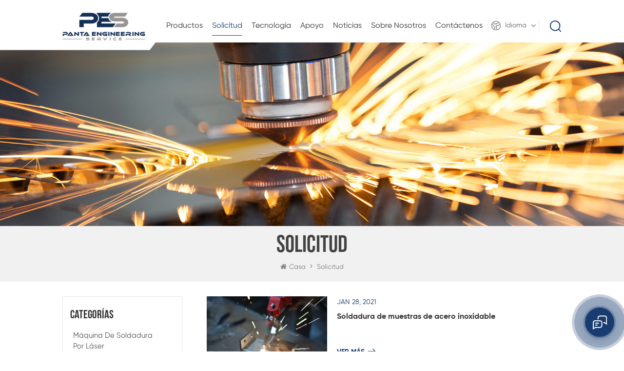

--- FILE ---
content_type: text/html
request_url: https://es.peslaser.com/application_nc1
body_size: 9985
content:
<!DOCTYPE html PUBLIC "-//W3C//DTD XHTML 1.0 Transitional//EN" "http://www.w3.org/TR/xhtml1/DTD/xhtml1-transitional.dtd">
<html xmlns="http://www.w3.org/1999/xhtml">
    <head>
        <meta http-equiv="X-UA-Compatible" content="IE=edge">
            <meta name="viewport" content="width=device-width, initial-scale=1.0, user-scalable=no">
                <meta http-equiv="Content-Type" content="text/html; charset=utf-8" />
                <meta http-equiv="X-UA-Compatible" content="IE=edge,Chrome=1" />
                <meta http-equiv="X-UA-Compatible" content="IE=9" />
                <meta http-equiv="Content-Type" content="text/html; charset=utf-8" />
                                                <title>Solicitud</title>
                <meta name="keywords" content="solicitud" />
                <meta name="description" content="solicitud" />
                                                <!--    分享显示图片-->
                 
                <meta property="og:image" content=""/>
                                <link href="/uploadfile/userimg/4f4da298adfb67a0eef960b994bc8da7.ico" rel="shortcut icon"  />
                                                <link rel="alternate" hreflang="en" href="https://www.peslaser.com/application_nc1" />
                                <link rel="alternate" hreflang="de" href="https://de.peslaser.com/application_nc1" />
                                <link rel="alternate" hreflang="ru" href="https://ru.peslaser.com/application_nc1" />
                                <link rel="alternate" hreflang="it" href="https://it.peslaser.com/application_nc1" />
                                <link rel="alternate" hreflang="es" href="https://es.peslaser.com/application_nc1" />
                                <link rel="alternate" hreflang="pt" href="https://pt.peslaser.com/application_nc1" />
                                <link rel="alternate" hreflang="nl" href="https://nl.peslaser.com/application_nc1" />
                                <link rel="alternate" hreflang="ko" href="https://ko.peslaser.com/application_nc1" />
                                <link rel="alternate" hreflang="tr" href="https://tr.peslaser.com/application_nc1" />
                                <link rel="alternate" href="https://www.peslaser.com/application_nc1" hreflang="x-default" />
                <link type="text/css" rel="stylesheet" href="/template/css/bootstrap.css" /> 
                <link type="text/css" rel="stylesheet" href="/template/css/font-awesome.min.css">  
                    <link type="text/css" rel="stylesheet" href="/template/css/style.css" /> 
                    <script type="text/javascript" src="/template/js/jquery-1.8.3.js"></script>
                    <script type="text/javascript" src="/js/front/common.js"></script>
                    <script type="text/javascript" src="/template/js/bootstrap.min.js"></script> 
                    <script type="text/javascript" src="/template/js/demo.js"></script> 
                    <script type="text/javascript" src="/template/js/jquery.velocity.min.js"></script> 
                    <!--[if ie9]
                    <script src="/template/js/html5shiv.min.js"></script>
                    <script src="/template/js/respond.min.js"></script>
                    -->
                    <!--[if IE 8]>
                        <script src="https://oss.maxcdn.com/libs/html5shiv/3.7.0/html5shiv.js"></script>
                        <script src="https://oss.maxcdn.com/libs/respond.js/1.3.0/respond.min.js"></script>
                    <![endif]-->
                    <script >
                        if( /Android|webOS|iPhone|iPad|iPod|BlackBerry|IEMobile|Opera Mini/i.test(navigator.userAgent) ) {
                            $(function () {       
                                $('.newm img').attr("style","");
                                $(".newm img").attr("width","");
                                $(".newm img").attr("height","");     
                                
                            })
                        }
                    </script>
                        <!-- Google Tag Manager -->
<script>(function(w,d,s,l,i){w[l]=w[l]||[];w[l].push({'gtm.start':
new Date().getTime(),event:'gtm.js'});var f=d.getElementsByTagName(s)[0],
j=d.createElement(s),dl=l!='dataLayer'?'&l='+l:'';j.async=true;j.src=
'https://www.googletagmanager.com/gtm.js?id='+i+dl;f.parentNode.insertBefore(j,f);
})(window,document,'script','dataLayer','GTM-NXVK6CQ');</script>
<!-- End Google Tag Manager -->						<style>
	.mainmenu>nav>ul>li{ padding-right: 15px;}														  
.in_aboutW .nav-tabs > li{padding-right: 10px;}
.in_aboutW .nav-tabs > li a p{font-size: 12px;}															   
</style>
	
		
	
 	
	
	  	
															   
                        </head>
                        <body>
                        <!-- Google Tag Manager (noscript) -->
<noscript><iframe src="https://www.googletagmanager.com/ns.html?id=GTM-NXVK6CQ"
height="0" width="0" style="display:none;visibility:hidden"></iframe></noscript>
<!-- End Google Tag Manager (noscript) -->                                                <header class="large">
                            <div class="header clearfix">
                                <div class="container">
                                    <div class="header_m clearfix">
                                        <div id="logo" class="clearfix">
                                                                                              
                                            <a class="top_logo" href="/" ><img  src="/uploadfile/userimg/9f44ee6b865383fd7e39ddaa22cf3fb9.png" alt="HEFEI PES LASER TECHNOLOGY CO.,LTD." /></a>
                                                  
                                                                                     </div>
                                        <div class="head-right clearfix">
                                            <div class="search_box">
                                                <div class="attr-nav">
                                                    <a class="search" href="#"><i></i> </a>
                                                </div>
                                                <div class="top-search clearfix">
                                                    <div class="input-group">
                                                        <h4>¿qué estás buscando?</h4>
                                                        <div class="header_search clearfix">
                                                            <input name="search_keyword" onkeydown="javascript:enterIn(event);" type="text" class="form-control" placeholder="Buscar...">
                                                                <input type="submit" class="search_btn btn_search1" value="">
                                                                    </div>
                                                                    <span class="input-group-addon close-search"><i class="fa fa-times"></i></span>
                                                                    </div>
                                                                    </div>
                                                                    </div>
                                                                    <div class="select">
                                                                        <a href="javascript:;" class="select-trigger" data-modal="modal-lan">
                                                                            <img src="/template/images/lan_bg.png" alt="">
                                                                                <p>Idioma</p>
                                                                        </a>
                                                                    </div>
                                                                    <div class="cear clearfix"></div>	
                                                                    <div class="mainmenu-area bg-color-2">
                                                                        <div class="mainmenu-left visible-lg visible-md">
                                                                            <div class="mainmenu">
                                                                                <nav>
                                                                                    <ul class="clearfix"> 
                                                                                        <li class="product_vmegamenu "><a href="/products">Productos</a>
                                                                                            <ul class="vmegamenu">
                                                                                                                                                                                                    <li >
                                                                                                        <a href="/m-quina-de-soldadura-por-l-ser_c1" title="Máquina de soldadura por láser">Máquina de soldadura por láser</a>
                                                                                                                                                                                                            </li>
                                                                                                                                                                                                    <li >
                                                                                                        <a href="/m-quina-de-limpieza-l-ser_c2" title="máquina de limpieza láser">máquina de limpieza láser</a>
                                                                                                                                                                                                            </li>
                                                                                                                                                                                                    <li >
                                                                                                        <a href="/accesorios_c6" title="accesorios">accesorios</a>
                                                                                                                                                                                                            </li>
                                                                                                                                                                                            </ul>
                                                                                        </li>
                                                                                                                                                                                <li class="active"><a  href="/application_nc1">solicitud</a>
                                                                                                                                                                                            <ul class="vmegamenu">
                                                                                                                                                                                                            <li><a href="/video_nc14">video</a></li>
                                                                                                                                                                                                    </ul>
                                                                                                                                                                                    </li>
                                                                                                                                                                                <li ><a  href="/technology_nc2">tecnología</a>
                                                                                                                                                                                            <ul class="vmegamenu">
                                                                                                                                                                                                            <li><a href="/l-seres-de-fibra_nc7">láseres de fibra</a></li>
                                                                                                                                                                                                            <li><a href="/cabeza-de-proceso_nc8">cabeza de proceso</a></li>
                                                                                                                                                                                                            <li><a href="/enfriador-industrial_nc9">enfriador industrial</a></li>
                                                                                                                                                                                                            <li><a href="/cobot_nc10"> COBOT </a></li>
                                                                                                                                                                                                    </ul>
                                                                                                                                                                                    </li>
                                                                                                                                                                                <li ><a  href="/support_nc3">apoyo</a>
                                                                                                                                                                                            <ul class="vmegamenu">
                                                                                                                                                                                                            <li><a href="/entrenamiento-servicio_nc12"> Entrenamiento Servicio</a></li>
                                                                                                                                                                                                            <li><a href="/servicio-de-muestras_nc11">Servicio de muestras</a></li>
                                                                                                                                                                                                            <li><a href="/postventa-servicio_nc13"> Postventa Servicio</a></li>
                                                                                                                                                                                                                                                                                                            <li><a href="/category/downloads/1">descargar</a></li>
                                                                                                </ul>
                                                                                                                                                                                    </li>  
                                                                                                                                                                                <li ><a  href="/news_nc4">noticias</a>
                                                                                                                                                                                    </li>
                                                                                            
                                                                                             
                                                                                            <li ><a href="/about-us_d1">sobre nosotros</a>
                                                                                                   
                                                                                            </li>   
                                                                                                                                                                                    
                                                                                             
                                                                                            <li ><a href="/contact-us_d2">Contáctenos</a>
                                                                                                 
                                                                                            </li>   
                                                                                                                                                                            </ul>
                                                                                </nav>
                                                                            </div>
                                                                        </div>
                                                                    </div>
                                                                    <div class="wrapper">
                                                                        <nav id="main-nav">
                                                                            <ul class="first-nav">
                                                                                <li>
                                                                                    <a href="/" target="_blank">Casa</a>
                                                                                </li>
                                                                            </ul>
                                                                            <ul class="second-nav">
                                                                                <li><a href="/products">Productos</a>
                                                                                    <ul class="nav_child">
                                                                                                                                                                                    <li><a href="/peslaser-series_c1" title="Máquina de soldadura por láser">Máquina de soldadura por láser</a>
                                                                                                                                                                                            </li>
                                                                                                                                                                                    <li><a href="/smart-ai-welding-station_c2" title="máquina de limpieza láser">máquina de limpieza láser</a>
                                                                                                                                                                                            </li>
                                                                                                                                                                                    <li><a href="/metal-processing-solution_c6" title="accesorios">accesorios</a>
                                                                                                                                                                                            </li>
                                                                                                                                                                            </ul>
                                                                                </li> 
                                                                                                                                                                <li><a  href="/application_nc1">solicitud</a>
                                                                                                                                                                            <ul class="nav_child">
                                                                                                                                                                                            <li><a href="/video_nc14">video</a></li>
                                                                                                                                                                                    </ul>
                                                                                                                                                                    </li> 
                                                                                                                                                                <li><a  href="/technology_nc2">tecnología</a>
                                                                                                                                                                            <ul class="nav_child">
                                                                                                                                                                                            <li><a href="/l-seres-de-fibra_nc7">láseres de fibra</a></li>
                                                                                                                                                                                            <li><a href="/cabeza-de-proceso_nc8">cabeza de proceso</a></li>
                                                                                                                                                                                            <li><a href="/enfriador-industrial_nc9">enfriador industrial</a></li>
                                                                                                                                                                                            <li><a href="/cobot_nc10"> COBOT </a></li>
                                                                                                                                                                                    </ul>
                                                                                                                                                                    </li>
                                                                                                                                                                <li><a  href="/support_nc3">apoyo</a>
                                                                                                                                                                            <ul class="nav_child">
                                                                                                                                                                                            <li><a href="/entrenamiento-servicio_nc12"> Entrenamiento Servicio</a></li>
                                                                                                                                                                                            <li><a href="/servicio-de-muestras_nc11">Servicio de muestras</a></li>
                                                                                                                                                                                            <li><a href="/postventa-servicio_nc13"> Postventa Servicio</a></li>
                                                                                                                                                                                                                                                                                           <li><a href="/category/downloads/1">descargar</a></li>
                                                                                        </ul>
                                                                                                                                                                    </li>
                                                                                                                                                                <li><a  href="/news_nc4">noticias</a>
                                                                                                                                                                    </li>
                                                                                    
                                                                                     
                                                                                    <li><a href="/about-us_d1">sobre nosotros</a>
                                                                                         
                                                                                    </li>   
                                                                                   
                                                                                    
                                                                                     
                                                                                    <li><a href="/contact-us_d2">Contáctenos</a>
                                                                                         
                                                                                    </li>   
                                                                                                                                                                                                                                                                                                                                                                                                                                                                                                                                                                                                                                                                                                                                                                                                                                                                                                                                                                                            </ul>
                                                                        </nav>
                                                                        <a class="toggle">
                                                                            <span></span>
                                                                            <span></span>
                                                                            <span></span>
                                                                        </a>
                                                                    </div> 
                                                                    </div>
                                                                    </div>
                                                                    </div>
                                                                    </div> 
                                                                    </header>
                                                                    <div class="select-modal" id="modal-lan">
                                                                        <div class="select-content">
                                                                            <em>Elige tu país.</em>
                                                                            <ul class="list clearfix">
                                                                                                                                                                <li class="col-md-2 col-sm-3 col-xs-6">
                                                                                    <a href="https://es.peslaser.com/application_nc1"><img src="/template/images/es.png" alt="español"><p>español</p></a>
                                                                                </li>
                                                                                                                                                                 
                                                                                <li class="col-md-2 col-sm-3 col-xs-6">
                                                                                    <a href="https://www.peslaser.com/application_nc1"><img src="/template/images/en.png" alt="English"><p>English</p></a>
                                                                                </li>
                                                                                 
                                                                                <li class="col-md-2 col-sm-3 col-xs-6">
                                                                                    <a href="https://de.peslaser.com/application_nc1"><img src="/template/images/de.png" alt="Deutsch"><p>Deutsch</p></a>
                                                                                </li>
                                                                                 
                                                                                <li class="col-md-2 col-sm-3 col-xs-6">
                                                                                    <a href="https://ru.peslaser.com/application_nc1"><img src="/template/images/ru.png" alt="русский"><p>русский</p></a>
                                                                                </li>
                                                                                 
                                                                                <li class="col-md-2 col-sm-3 col-xs-6">
                                                                                    <a href="https://it.peslaser.com/application_nc1"><img src="/template/images/it.png" alt="italiano"><p>italiano</p></a>
                                                                                </li>
                                                                                 
                                                                                <li class="col-md-2 col-sm-3 col-xs-6">
                                                                                    <a href="https://pt.peslaser.com/application_nc1"><img src="/template/images/pt.png" alt="português"><p>português</p></a>
                                                                                </li>
                                                                                 
                                                                                <li class="col-md-2 col-sm-3 col-xs-6">
                                                                                    <a href="https://nl.peslaser.com/application_nc1"><img src="/template/images/nl.png" alt="Nederlands"><p>Nederlands</p></a>
                                                                                </li>
                                                                                 
                                                                                <li class="col-md-2 col-sm-3 col-xs-6">
                                                                                    <a href="https://ko.peslaser.com/application_nc1"><img src="/template/images/ko.png" alt="한국의"><p>한국의</p></a>
                                                                                </li>
                                                                                 
                                                                                <li class="col-md-2 col-sm-3 col-xs-6">
                                                                                    <a href="https://tr.peslaser.com/application_nc1"><img src="/template/images/tr.png" alt="Türkçe"><p>Türkçe</p></a>
                                                                                </li>
                                                                                                                                                                <li class="col-md-2 col-sm-3 col-xs-6">
                                                                                    <a href="#"><img src="/template/images/cn.png" alt=""><p>中文</p></a>
                                                                                </li>
                                                                            </ul>
                                                                            <button class="select-close"><i></i></button>
                                                                        </div>
                                                                    </div>
                                                                    <div class="page_banner">
            <img src="/uploadfile/bannerimg/1611556096438331039.jpg" alt="Handheld Laser Welding System" />
        </div>
<div class="breadcrumb clearfix">
    <div class="container">
        <div class="breadcrumbm">
            <div class="main_title">
                <em>solicitud</em>
            </div>
            <div class="bread_right">
                <a class="home" href="/" title="Return to Home"><i class="fa fa-home"></i>Casa</a>
                                                <i class="fa fa-angle-right"></i>
                <a href="/application_nc1">solicitud</a>
                                            </div>
        </div>
    </div>
</div>
<div class="page_section clearfix">
    <div class="container"> 
                <div class="page_column clearfix">
            <div class="page-left clearfix">
<div id="right_column" class="left-cat column clearfix">
    <section class="block blockcms column_box">
        <span class="left_title"><em>Categorías</em><span></span><i class="column_icon_toggle icon-plus-sign"></i></span>
        <div class="block_content toggle_content">
            <ul class="mtree">
                                    <li><b></b><a href="/m-quina-de-soldadura-por-l-ser_c1">Máquina de soldadura por láser</a>
                                            </li>
                                    <li><b></b><a href="/m-quina-de-limpieza-l-ser_c2">máquina de limpieza láser</a>
                                            </li>
                                    <li><b></b><a href="/accesorios_c6">accesorios</a>
                                            </li>
                 
            </ul>
        </div> 
    </section>
</div>
<div id="right_column" class="left-pro column clearfix">
    <section class="block blockcms column_box">
        <span class="left_title"><em>nuevos productos</em><span></span><i class="column_icon_toggle icon-plus-sign"></i></span> 
        <div class="block_content toggle_content">
            <ul class="list clearfix">
                            </ul>
        </div>
    </section>
</div>
</div>            <div class="page-right clearfix">
                <ul class="news clearfix">
                                                            <li class="clearfix">
                        <div class="image">
                            <a href="/stainless-steel-samples-welding_n20" title="Soldadura de muestras de acero inoxidable"></a>
                            <img src="/uploadfile/news/35c05f0fbe119fe19dd63cad6138b1fb.jpg" alt="Soldadura de muestras de acero inoxidable">
                        </div>
                        <div class="main">
                                                                                    <span class="page_date">Jan 28, 2021</span>
                                                        <a href="/stainless-steel-samples-welding_n20" title="Soldadura de muestras de acero inoxidable"  class="title">Soldadura de muestras de acero inoxidable</a>
                            <div class="text"></div>
                            <a href="/stainless-steel-samples-welding_n20" class="page_more" rel="nofollow">Ver más<i></i></a>
                        </div>
                    </li>
                                        <li class="clearfix">
                        <div class="image">
                            <a href="/rust-laser-cleaning-machine_n6" title="Máquina de limpieza láser de óxido"></a>
                            <img src="/uploadfile/news/1c2d152c9064b0d94f339de3aec69ebc.jpg" alt="Máquina de limpieza láser de óxido">
                        </div>
                        <div class="main">
                                                                                    <span class="page_date">Mar 26, 2021</span>
                                                        <a href="/rust-laser-cleaning-machine_n6" title="Máquina de limpieza láser de óxido"  class="title">Máquina de limpieza láser de óxido</a>
                            <div class="text"></div>
                            <a href="/rust-laser-cleaning-machine_n6" class="page_more" rel="nofollow">Ver más<i></i></a>
                        </div>
                    </li>
                                        <li class="clearfix">
                        <div class="image">
                            <a href="/four-axis-automatic-laser-welding-machine_n5" title=" Cuatro ejes Máquina de soldadura láser automática"></a>
                            <img src="/uploadfile/news/e0e896daa8fa34d366566dd7a855d769.jpg" alt=" Cuatro ejes Máquina de soldadura láser automática">
                        </div>
                        <div class="main">
                                                                                    <span class="page_date">Mar 25, 2021</span>
                                                        <a href="/four-axis-automatic-laser-welding-machine_n5" title=" Cuatro ejes Máquina de soldadura láser automática"  class="title"> Cuatro ejes Máquina de soldadura láser automática</a>
                            <div class="text"></div>
                            <a href="/four-axis-automatic-laser-welding-machine_n5" class="page_more" rel="nofollow">Ver más<i></i></a>
                        </div>
                    </li>
                                        <li class="clearfix">
                        <div class="image">
                            <a href="/how-to-set-the-cutting-mode_n4" title=" How ¿Para configurar el corte modo? "></a>
                            <img src="/uploadfile/news/597a3c0978f322e5cbf645aacdfabc00.jpg" alt=" How ¿Para configurar el corte modo? ">
                        </div>
                        <div class="main">
                                                                                    <span class="page_date">Mar 26, 2021</span>
                                                        <a href="/how-to-set-the-cutting-mode_n4" title=" How ¿Para configurar el corte modo? "  class="title"> How ¿Para configurar el corte modo? </a>
                            <div class="text"></div>
                            <a href="/how-to-set-the-cutting-mode_n4" class="page_more" rel="nofollow">Ver más<i></i></a>
                        </div>
                    </li>
                                        <li class="clearfix">
                        <div class="image">
                            <a href="/exhaust-pipe-sample-welding_n32" title="Soldadura de muestra de tubería de escape"></a>
                            <img src="/uploadfile/news/14515b5376e0e6097399e6892f9e7a7d.jpg" alt="Soldadura de muestra de tubería de escape">
                        </div>
                        <div class="main">
                                                        <span class="page_date">Jul 20, 2021</span>
                                                        <a href="/exhaust-pipe-sample-welding_n32" title="Soldadura de muestra de tubería de escape"  class="title">Soldadura de muestra de tubería de escape</a>
                            <div class="text"></div>
                            <a href="/exhaust-pipe-sample-welding_n32" class="page_more" rel="nofollow">Ver más<i></i></a>
                        </div>
                    </li>
                                                        </ul>
                <div class="page_num clearfix">
                                        <p>Un total de <strong>1</strong> páginas</p>
                </div>
            </div>
        </div>
            </div> 
</div>
<div class="fot_contsW">
<div class="container">
    <div class="fot_conts">
        <p>¿Como podemos ayudarte?</p>
                        <div class="text">
            ¿Aprende más sobre nuestros productos y servicios? Llamada <a rel="nofollow" target="_blank" href="tel:+8618856420577">+8618856420577</a>
        </div>
                <span class="main_more"><a href="/contact-us_d2">Enviar un mensaje</a></span>
    </div>
</div>
</div>
<div class="footer clearfix"> 
<div class="footer_m clearfix">
    <div class="container clearfix">
        <div id="right_column" class="fot_con clearfix">
            <section id="blockbestsellers" class="block products_block column_box">
                <span class="fot_title"><em>Contáctenos</em><span></span><i class="column_icon_toggle icon-plus-sign"></i></span>
                <div class="block_content toggle_content">
                    <a href="/"><img src="/uploadfile/single/cfdda0718b114acb69f62ed395aeb98b.png" alt="logo de pie de página"/></a>
                    <p>Pes láser, proveedor de soluciones de equipos láser profesional</p> 
                    <ul class="list clearfix"> 
                                                                            <li class="fcon_p">Número de contacto : <a rel="nofollow" target="_blank" href="tel:0551-67160778">0551-67160778</a></li>
                                                                                                     <li class="fcon_e">Correo electrónico : <a rel="nofollow" target="_blank" href="mailto:info@peslaser.com">info@peslaser.com</a></li> 
                                                                        <li class="fcon_a">Agregar : BUILDING 2,LIAN HAI INDUSTRIAL AREA,HEFEI,ANHUI,CHINA</li>
                                            </ul>
                </div>
            </section>
        </div>
                <div id="right_column" class="fot_tag clearfix">
            <section id="blockbestsellers" class="block products_block column_box">
                <span class="fot_title"><em>Etiquetas calientes</em><span></span><i class="column_icon_toggle icon-plus-sign"></i></span>
                <div class="block_content toggle_content">
                    <ul> 
                                                <li><a href="/fiber-laser-welding-machine_sp">Máquina de soldadura con láser de fibra</a></li>
                                                <li><a href="/laser-cleaning-machine_sp">máquina de limpieza láser</a></li>
                                                <li><a href="/handheld-laser-cleaning-machine_sp">Máquina de limpieza láser de mano</a></li>
                                                <li><a href="/laser-cleaner_sp">limpiador láser</a></li>
                                                <li><a href="/handheld-laser-welding-system_sp">Sistema de soldadura láser de mano</a></li>
                                                <li><a href="/handheld-laser-welding-machine-cost_sp">Costo de la máquina de soldadura láser de mano</a></li>
                                                <li><a href="/handheld-fiber-laser-welding-machine_sp">Máquina de soldadura láser de fibra de mano</a></li>
                                                <li><a href="/2000w-fiber-laser-welding-machine_sp"> 2000w Máquina de soldadura con láser de fibra</a></li>
                                                <li><a href="/held-fiber-laser-welding-machine_sp">Máquina de soldadura láser de fibra sostenida</a></li>
                                                <li><a href="/portable-fiber-laser-welding-machine_sp">Máquina de soldadura por láser de fibra portátil</a></li>
                                            </ul>
                </div>
            </section>
        </div>
                <div id="right_column" class="fot_pro clearfix">
            <section id="blockbestsellers" class="block products_block column_box">
                <span class="fot_title"><em>Necesitas ayuda</em><span></span><i class="column_icon_toggle icon-plus-sign"></i></span>
                <div class="block_content toggle_content">
                    <ul> 
                          
                            <li><a href="/">casa</a></li>
                             
                            <li><a href="/products">productos</a></li>
                             
                            <li><a href="/application_nc1">solicitud</a></li>
                             
                            <li><a href="/texhnogogy_nc2"> Texhnogogy </a></li>
                             
                            <li><a href="/support_nc3">apoyo</a></li>
                             
                            <li><a href="/resources_nc4">noticias</a></li>
                             
                            <li><a href="/about-us_d1">sobre nosotros</a></li>
                             
                            <li><a href="/contact-us_d2">Contáctenos</a></li>
                                                </ul>
                </div>
            </section>
        </div>
        <div id="right_column" class="fot_sub clearfix">
            <section id="blockbestsellers" class="block products_block column_box">
                <span class="fot_title"><em>Suscríbete a nosotros</em></span>
                <div class="block_content ">
                    <div class="text">Desea ser notificado cuando lanzamos una nueva plantilla o una actualización.Simplemente regístrese y le enviaremos una notificación por correo electrónico.</div>
                    <div class="letter-input clearfix">
                        <input name="textfield" id="user_email" type="text" class="fot_input" placeholder="Dirección de correo electrónico" onfocus="if(this.placeholder=='Dirección de correo electrónico'){this.placeholder='';}" onblur="if(this.placeholder==''){this.placeholder='Dirección de correo electrónico';}">  
                        <input type="button" value="" onclick="add_email_list();" class="send">
                    </div>
                    <script type="text/javascript">
                    var email = document.getElementById('user_email');
                    function add_email_list()
                    {
                        $.ajax({
                            url: "/common/ajax/addtoemail/emailname/" + email.value,
                            type: 'GET',
                            success: function(info) {
                                if (info == 1) {
                                    alert('Exitosamente!');
                                    window.location.href = "/application_nc1";

                                } else {
                                    alert('Pérdida!');
                                    window.location.href = "/application_nc1";
                                }
                            }
                        });
                    }
                </script>
                                <ul class="social_icons">
                                      
                                      
                                      
                                    <li><a  rel="nofollow" target="_blank" href="https://www.youtube.com/channel/UCzsUZO4k4X7artGkrCpA3HA?disable_polymer=true" ><img src="/uploadfile/friendlink/ed674a073310e0391443ebd535de6730.png" alt="Youtube" /></a></li>
                                      
                                    <li><a  rel="nofollow" target="_blank" href="https://www.instagram.com/peslaser/" ><img src="/uploadfile/friendlink/db7b69fbdff26360c6faae2b3e84d679.png" alt="Instagram" /></a></li>
                                      
                                    <li><a  rel="nofollow" target="_blank" href="https://www.facebook.com/PES-LASER-2138625552893069" ><img src="/uploadfile/friendlink/c0744cee6c68bbb30e34d269c32615d0.png" alt="Facebook" /></a></li>
                                      
                                    <li><a  rel="nofollow" target="_blank" href="/" ><img src="/uploadfile/friendlink/826767145c8c981ed75ef983a7b9ef9e.png" alt="Linkedin" /></a></li>
                                      
                                    <li><a  rel="nofollow" target="_blank" href="/" ><img src="/uploadfile/friendlink/5fce62ea62d33e05527ce126f20f44e3.png" alt="Twitter" /></a></li>
                                                                         
                                </ul>
                                </div>
                                </section>
                                </div>
                                </div>
                                </div>
                                </div>	
                                <div class="foot_botW">
                                    <div class="container">
                                        <div class="foot_bot clearfix">
                                            <div class="footer-bottom clearfix">
                                                <div class="copy">
                                                    Derechos de autor © 2026 HEFEI PES LASER TECHNOLOGY CO.,LTD. Reservados todos los derechos. <!--Start of Tawk.to Script-->
<script type="text/javascript">
var Tawk_API=Tawk_API||{}, Tawk_LoadStart=new Date();
(function(){
var s1=document.createElement("script"),s0=document.getElementsByTagName("script")[0];
s1.async=true;
s1.src='https://embed.tawk.to/64a7bf3794cf5d49dc621311/1h4nk5sqt';
s1.charset='UTF-8';
s1.setAttribute('crossorigin','*');
s0.parentNode.insertBefore(s1,s0);
})();
</script>
<!--End of Tawk.to Script--> 
                                                    
                                                </div>
                                                <div class="foot_ipv6">
                                                    <img src="/template/images/ipv6.png" alt="Red IPv6 admitida">Red IPv6 admitida                                                </div>
                                                                                                                                            </div>
                                            <div class="fot_link">
                                                <a href="/blog">Blog</a>  |  <a href="/sitemap.html">Mapa del sitio</a>  |  <a href="/sitemap.xml">XML</a>  |  <a href="/privacy-policy_d4">política de privacidad</a>
                                            </div>
                                        </div>
                                    </div>
                                </div>
                                <a href="javascript:;" class="back_top" rel="nofollow"></a>
                                <div id="online_qq_layer">
                                    <div id="online_qq_tab">
                                        <div id="floatShow" rel="nofollow" href="javascript:void(0);">
                                            <p>Haga clic aquí para dejar un mensaje.</p><i></i>
                                            <div class="animated-circles">
                                                <div class="circle c-1"></div>
                                                <div class="circle c-2"></div>
                                                <div class="circle c-3"></div>
                                            </div>
                                        </div> 
                                        <a id="floatHide" rel="nofollow" href="javascript:void(0);" ><i></i></a>
                                    </div>
                                    <div id="onlineService" >
                                        <div class="online_form">
                                            <div class="i_message_inquiry">
                                                <em class="title">dejar un mensaje</em>
                                                <div class="inquiry">
                                                    <form id="email_form1" name="email_form1" method="post" action="/inquiry/addinquiry">
                                                        <input type="hidden"  value="Leave A Message"  name="msg_title" />
                                                        <div class="text"> Si Usted está interesado en nuestros productos y desea saber más detalles, deje un mensaje aquí, le responderemos tan pronto como nosotros ... puedamos. </div>
                                                        <div class="input-group">
                                                            <span class="ms_e"><input class="form-control" name="msg_email" id="msg_email" tabindex="10" type="text" placeholder="* Tu correo electrónico"></span>
                                                        </div>
                                                        <div class="input-group">
                                                            <span class="ms_p"><input class="form-control" name="msg_tel" id="phone" tabindex="10" type="text" placeholder="Tel/WhatsApp"></span>
                                                        </div>
                                                        <div class="input-group" style="display: block;">
                                                            <span class="ms_m"><textarea name="msg_content" class="form-control" id="message" tabindex="13" placeholder="* Ingrese los detalles del producto (como materiales, grosor, etc. ) y otros requisitos específicos para recibir una cotización precisa. "></textarea></span>
                                                        </div>
                                                        <span class="main_more google_genzong"><input type="submit" value="enviar" ></span> 
                                                    </form>
                                                </div>
                                            </div>
                                        </div>
                                    </div>
                                </div>
                                <div class="fixed-contact-wrap">
                                    <ul class="item-list clearfix">
                                                                         
                                     
                                    <li class="online_p">
                                        <div class="column">
                                            <i class="icon"></i>
                                            <a rel="nofollow" target="_blank" href="tel:0551-67160778">0551-67160778</a>
                                        </div>
                                    </li>
                                                                                                                                                 
                                      
                                    <li class="online_e">
                                        <div class="column">
                                            <i class="icon"></i>
                                            <a rel="nofollow" target="_blank" href="mailto:info@peslaser.com">info@peslaser.com</a>
                                        </div>
                                    </li>
                                                                                                                                                 
                                                                        <li class="online_w">
                                        <div class="column">
                                            <i class="icon"></i>
                                                                                        <a rel="nofollow" target="_blank" href="https://api.whatsapp.com/send?phone=+8618856420577&text=Hello" >   
                                            +8618856420577</a>
                                        </div>
                                    </li>
                                                                                                                                                 
                                                                        <li class="online_s">
                                        <div class="column">
                                            <i class="icon"></i>
                                            <a rel="nofollow" target="_blank" href="skype:+8618856420577?chat">+8618856420577</a>
                                        </div>
                                    </li>
                                                                                                            <li class="online_code">
                                        <div class="column">
                                            <i class="icon"></i>
                                            <a><p>Escanear a WeChat  :</p><img src="/uploadfile/single/dd3d81153e0f000478f564fe9a35b828.jpg" alt="Escanear a WeChat " /></a>
                                        </div>
                                    </li>
                                </ul>
                                </div>
                                <div class="mobile_nav clearfix">
                                    <a href="/"><i class="fa fa-home"></i><p>Casa</p></a>
                                    <a href="/products"><i class="fa fa-th-large"></i><p>Sistemas</p></a>
                                    <a href="/about-us_d1"><i class="fa fa-user"></i><p>acerca de</p></a>
                                    <a href="/contact-us_d2"><i class="fa fa-comments-o"></i><p>contacto</p></a>
                                </div>
                                <script type="text/javascript">
                                    $('#bootstrap-touch-slider').bsTouchSlider();
                                </script>
                                <script type="text/javascript" src="/template/js/slick.js"></script>  
                                <script type="text/javascript" src="/template/js/wow.min.js"></script> 
                                <script type="text/javascript" src="/template/js/owl.carousel.min.js"></script>   
                                <script type="text/javascript">
                                    baguetteBox.run('.tz-gallery');
                                </script>
                                <script>
                                    /*select*/
                                    ( function( window ) {
                                        'use strict';
                                        // class helper functions from bonzo https://github.com/ded/bonzo
                                        function classReg( className ) {
                                            return new RegExp("(^|\\s+)" + className + "(\\s+|$)");
                                        }
                                        // classList support for class management
                                        // altho to be fair, the api sucks because it won't accept multiple classes at once
                                        var hasClass, addClass, removeClass;
                                        if ( 'classList' in document.documentElement ) {
                                            hasClass = function( elem, c ) {
                                                return elem.classList.contains( c );
                                            };
                                            addClass = function( elem, c ) {
                                                elem.classList.add( c );
                                            };
                                            removeClass = function( elem, c ) {
                                                elem.classList.remove( c );
                                            };
                                        }
                                        else {
                                            hasClass = function( elem, c ) {
                                                return classReg( c ).test( elem.className );
                                            };
                                            addClass = function( elem, c ) {
                                                if ( !hasClass( elem, c ) ) {
                                                    elem.className = elem.className + ' ' + c;
                                                }
                                            };
                                            removeClass = function( elem, c ) {
                                                elem.className = elem.className.replace( classReg( c ), ' ' );
                                            };
                                        }
                                        function toggleClass( elem, c ) {
                                            var fn = hasClass( elem, c ) ? removeClass : addClass;
                                            fn( elem, c );
                                        }
                                        var classie = {
                                            // full names
                                            hasClass: hasClass,
                                            addClass: addClass,
                                            removeClass: removeClass,
                                            toggleClass: toggleClass,
                                            // short names
                                            has: hasClass,
                                            add: addClass,
                                            remove: removeClass,
                                            toggle: toggleClass
                                        };
                                        // transport
                                        if ( typeof define === 'function' && define.amd ) {
                                            // AMD
                                            define( classie );
                                        } else {
                                            // browser global
                                            window.classie = classie;
                                        }
                                    })( window );
                                    var ModalEffects = (function() {
                                        function init() {
                                            var overlay = document.querySelector( '.select-overlay' );
                                            [].slice.call( document.querySelectorAll( '.select-trigger' ) ).forEach( function( el, i ) {
                                                var modal = document.querySelector( '#' + el.getAttribute( 'data-modal' ) ),
                                                close = modal.querySelector( '.select-close' );
                                                function removeModal( hasPerspective ) {
                                                    classie.remove( modal, 'select-show' );
                                                    if( hasPerspective ) {
                                                        classie.remove( document.documentElement, 'select-perspective' );
                                                    }
                                                }
                                                function removeModalHandler() {
                                                    removeModal( classie.has( el, 'select-setperspective' ) ); 
                                                }
                                                el.addEventListener( 'click', function( ev ) {
                                                    classie.add( modal, 'select-show' );
                                                    overlay.removeEventListener( 'click', removeModalHandler );
                                                    overlay.addEventListener( 'click', removeModalHandler );
                                                    if( classie.has( el, 'select-setperspective' ) ) {
                                                        setTimeout( function() {
                                                            classie.add( document.documentElement, 'select-perspective' );
                                                        }, 25 );
                                                    }
                                                });
                                                close.addEventListener( 'click', function( ev ) {
                                                    ev.stopPropagation();
                                                    removeModalHandler();
                                                });
                                            } );
                                        }
                                        init();
                                    })();
                                </script>
                                <script>
                                    (function($) {
                                        var $nav = $('#main-nav');
                                        var $toggle = $('.toggle');
                                        var defaultData = {
                                            maxWidth: false,
                                            customToggle: $toggle,
                                            levelTitles: true
                                        };
                                        // we'll store our temp stuff here
                                        var $clone = null;
                                        var data = {};
                                        // calling like this only for demo purposes
                                        const initNav = function(conf) {
                                            if ($clone) {
                                                // clear previous instance
                                                $clone.remove();
                                            }
                                            // remove old toggle click event
                                            $toggle.off('click');
                                            // make new copy
                                            $clone = $nav.clone();
                                            // remember data
                                            $.extend(data, conf)
                                            // call the plugin
                                            $clone.hcMobileNav($.extend({}, defaultData, data));
                                        }
                                        // run first demo
                                        initNav({});
                                        $('.actions').find('a').on('click', function(e) {
                                            e.preventDefault();

                                            var $this = $(this).addClass('active');
                                            var $siblings = $this.parent().siblings().children('a').removeClass('active');

                                            initNav(eval('(' + $this.data('demo') + ')'));
                                        });
                                    })(jQuery);
                                </script>  
                                <script>
                                    /*------------------------------------------------------------------
                                [Table of contents]

                                - Author:  Andrey Sokoltsov
                                - Profile:	http://themeforest.net/user/andreysokoltsov
                                --*/
                                    (function() {
                                        "use strict";
                                        var Core = {
                                            initialized: false,
                                            initialize: function() {
                                                if (this.initialized) return;
                                                this.initialized = true;
                                                this.build();
                                            },
                                            build: function() {
                                                // Counter
                                                this.initNumberCounter();
                                            },
                                            initNumberCounter: function(options) {
                                                if ($('body').length) {
                                                    var waypointScroll = $('.percent-blocks').data('waypoint-scroll');
                                                    if(waypointScroll){
                                                        $(window).on('scroll', function() {
                                                            var winH = $(window).scrollTop();
                                                            $('.percent-blocks').waypoint(function() {
                                                                $('.chart').each(function() {
                                                                    CharsStart();
                                                                });
                                                            }, {
                                                                offset: '80%'
                                                            });
                                                        });
                                                    }
                                                }
                                                function CharsStart() {
                                                    $('.chart').easyPieChart({
                                                        barColor: false,
                                                        trackColor: false,
                                                        scaleColor: false,
                                                        scaleLength: false,
                                                        lineCap: false,
                                                        lineWidth: false,
                                                        size: false,
                                                        animate: 3000,
                                                        onStep: function(from, to, percent){
                                                            $(this.el).find('.percent').text(Math.round(percent));
                                                        }
                                                    });
                                                }
                                            },
                                        };

                                        Core.initialize();

                                    })();
                                </script>
                                <script>
                                    (function( window , document ){
                                        'use strict';
                                        var hotcss = {};
                                        (function() {
                                            var viewportEl = document.querySelector('meta[name="viewport"]'),
                                            hotcssEl = document.querySelector('meta[name="hotcss"]'),
                                            dpr = window.devicePixelRatio || 1,
                                            maxWidth = 640,
                                            designWidth = 0;

                                            document.documentElement.setAttribute('data-dpr', dpr);
                                            hotcss.dpr = dpr;
                                            document.documentElement.setAttribute('max-width', maxWidth);
                                            hotcss.maxWidth = maxWidth;
                                            if( designWidth ){
                                                document.documentElement.setAttribute('design-width', designWidth);
                                                hotcss.designWidth = designWidth;
                                            }
                                        })();
                                        hotcss.px2rem = function( px , designWidth ){
                                            if( !designWidth ){
                                                designWidth = parseInt(hotcss.designWidth , 10);
                                            }
                                            return parseInt(px,10)*640/designWidth/20;
                                        }
                                        hotcss.rem2px = function( rem , designWidth ){
                                            if( !designWidth ){
                                                designWidth = parseInt(hotcss.designWidth , 10);
                                            }
                                            return rem*20*designWidth/640;
                                        }
                                        hotcss.mresize = function(){
                                            var innerWidth = document.documentElement.getBoundingClientRect().width || window.innerWidth;
                                            if( hotcss.maxWidth && (innerWidth/hotcss.dpr > hotcss.maxWidth) ){
                                                innerWidth = hotcss.maxWidth*hotcss.dpr;
                                            }
                                            if( !innerWidth ){ return false;}
                                            document.documentElement.style.fontSize = ( innerWidth*20/640 ) + 'px';
                                        };
                                        hotcss.mresize();
                                        window.addEventListener( 'resize' , function(){
                                            clearTimeout( hotcss.tid );
                                            hotcss.tid = setTimeout( hotcss.mresize , 400 );
                                        } , false );
                                        window.addEventListener( 'load' , hotcss.mresize , false );
                                        setTimeout(function(){
                                            hotcss.mresize();
                                        },333)
                                        window.hotcss = hotcss;
                                    })( window , document );
                                    (function($){
                                        var mainWit = $(window).width(),
                                        mainHit = $(window).height(),
                                        carouselBar = $(".page-header-bar"),
                                        fixedContact = $(".fixed-contact-wrap");
                                        /*fixed-contact*/
                                        $(".fixed-contact-wrap").hover(function(){
                                            $(this).addClass("active");
                                        },function(){
                                            $(this).removeClass("active");
                                        });
                                        $(window).scroll(function() {
                                            if($(window).width() > 992){
                                                if ($(this).scrollTop() > mainHit/2 ){
                                                    carouselBar.addClass("active");
                                                    fixedContact.addClass("show");
                                                } else {
                                                    carouselBar.removeClass("active");
                                                    fixedContact.removeClass("show");
                                                }
                                            }
                                        });
                                    })(jQuery);
                                </script>
                                <script defer src="https://static.cloudflareinsights.com/beacon.min.js/vcd15cbe7772f49c399c6a5babf22c1241717689176015" integrity="sha512-ZpsOmlRQV6y907TI0dKBHq9Md29nnaEIPlkf84rnaERnq6zvWvPUqr2ft8M1aS28oN72PdrCzSjY4U6VaAw1EQ==" data-cf-beacon='{"version":"2024.11.0","token":"7e4a74668d3d467a9e6b1cb2c5adf18a","r":1,"server_timing":{"name":{"cfCacheStatus":true,"cfEdge":true,"cfExtPri":true,"cfL4":true,"cfOrigin":true,"cfSpeedBrain":true},"location_startswith":null}}' crossorigin="anonymous"></script>
</body>
                                </html>